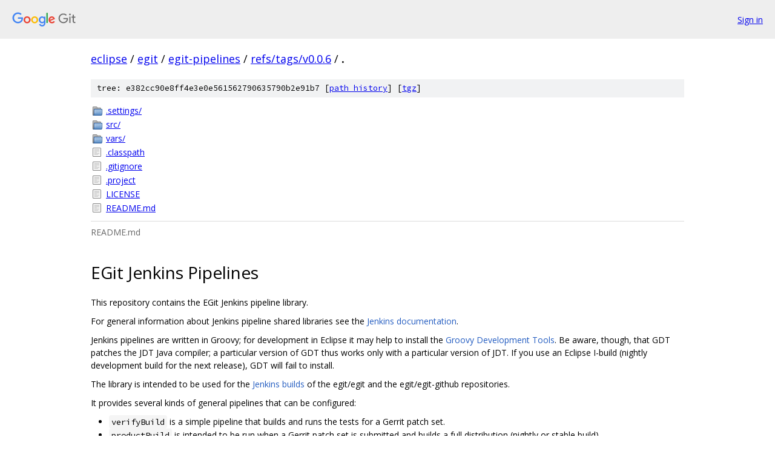

--- FILE ---
content_type: text/html; charset=utf-8
request_url: https://eclipse.googlesource.com/egit/egit-pipelines/+/refs/tags/v0.0.6/
body_size: 1608
content:
<!DOCTYPE html><html lang="en"><head><meta charset="utf-8"><meta name="viewport" content="width=device-width, initial-scale=1"><title>/ - egit/egit-pipelines - Git at Google</title><link rel="stylesheet" type="text/css" href="/+static/base.css"><link rel="stylesheet" type="text/css" href="/+static/doc.css"><link rel="stylesheet" type="text/css" href="/+static/prettify/prettify.css"><!-- default customHeadTagPart --></head><body class="Site"><header class="Site-header"><div class="Header"><a class="Header-image" href="/"><img src="//www.gstatic.com/images/branding/lockups/2x/lockup_git_color_108x24dp.png" width="108" height="24" alt="Google Git"></a><div class="Header-menu"> <a class="Header-menuItem" href="https://accounts.google.com/AccountChooser?faa=1&amp;continue=https://eclipse.googlesource.com/login/egit/egit-pipelines/%2B/refs/tags/v0.0.6/">Sign in</a> </div></div></header><div class="Site-content"><div class="Container "><div class="Breadcrumbs"><a class="Breadcrumbs-crumb" href="/?format=HTML">eclipse</a> / <a class="Breadcrumbs-crumb" href="/egit/">egit</a> / <a class="Breadcrumbs-crumb" href="/egit/egit-pipelines/">egit-pipelines</a> / <a class="Breadcrumbs-crumb" href="/egit/egit-pipelines/+/refs/tags/v0.0.6">refs/tags/v0.0.6</a> / <span class="Breadcrumbs-crumb">.</span></div><div class="TreeDetail"><div class="u-sha1 u-monospace TreeDetail-sha1">tree: e382cc90e8ff4e3e0e561562790635790b2e91b7 [<a href="/egit/egit-pipelines/+log/refs/tags/v0.0.6/">path history</a>] <span>[<a href="/egit/egit-pipelines/+archive/refs/tags/v0.0.6.tar.gz">tgz</a>]</span></div><ol class="FileList"><li class="FileList-item FileList-item--gitTree" title="Tree - .settings/"><a class="FileList-itemLink" href="/egit/egit-pipelines/+/refs/tags/v0.0.6/.settings/">.settings/</a></li><li class="FileList-item FileList-item--gitTree" title="Tree - src/"><a class="FileList-itemLink" href="/egit/egit-pipelines/+/refs/tags/v0.0.6/src/">src/</a></li><li class="FileList-item FileList-item--gitTree" title="Tree - vars/"><a class="FileList-itemLink" href="/egit/egit-pipelines/+/refs/tags/v0.0.6/vars/">vars/</a></li><li class="FileList-item FileList-item--regularFile" title="Regular file - .classpath"><a class="FileList-itemLink" href="/egit/egit-pipelines/+/refs/tags/v0.0.6/.classpath">.classpath</a></li><li class="FileList-item FileList-item--regularFile" title="Regular file - .gitignore"><a class="FileList-itemLink" href="/egit/egit-pipelines/+/refs/tags/v0.0.6/.gitignore">.gitignore</a></li><li class="FileList-item FileList-item--regularFile" title="Regular file - .project"><a class="FileList-itemLink" href="/egit/egit-pipelines/+/refs/tags/v0.0.6/.project">.project</a></li><li class="FileList-item FileList-item--regularFile" title="Regular file - LICENSE"><a class="FileList-itemLink" href="/egit/egit-pipelines/+/refs/tags/v0.0.6/LICENSE">LICENSE</a></li><li class="FileList-item FileList-item--regularFile" title="Regular file - README.md"><a class="FileList-itemLink" href="/egit/egit-pipelines/+/refs/tags/v0.0.6/README.md">README.md</a></li></ol><div class="InlineReadme"><div class="InlineReadme-path">README.md</div><div class="doc"><h1><a class="h" name="EGit-Jenkins-Pipelines" href="#EGit-Jenkins-Pipelines"><span></span></a><a class="h" name="egit-jenkins-pipelines" href="#egit-jenkins-pipelines"><span></span></a>EGit Jenkins Pipelines</h1><p>This repository contains the EGit Jenkins pipeline library.</p><p>For general information about Jenkins pipeline shared libraries see the <a href="https://jenkins.io/doc/book/pipeline/shared-libraries/">Jenkins documentation</a>.</p><p>Jenkins pipelines are written in Groovy; for development in Eclipse it may help to install the <a href="https://marketplace.eclipse.org/content/groovy-development-tools">Groovy Development Tools</a>. Be aware, though, that GDT patches the JDT Java compiler; a particular version of GDT thus works only with a particular version of JDT. If you use an Eclipse I-build (nightly development build for the next release), GDT will fail to install.</p><p>The library is intended to be used for the <a href="https://ci.eclipse.org/egit/">Jenkins builds</a> of the egit/egit and the egit/egit-github repositories.</p><p>It provides several kinds of general pipelines that can be configured:</p><ul><li><code class="code">verifyBuild</code> is a simple pipeline that builds and runs the tests for a Gerrit patch set.</li><li><code class="code">productBuild</code> is intended to be run when a Gerrit patch set is submitted and builds a full distribution (nightly or stable build).</li></ul><p><code class="code">uiNode</code> encapsulates the general Jenkins slave setup to run a build including UI tests on a JIRO node.</p><p>Directory <code class="code">src</code> contains auxiliary Groovy classes encapsulating generally useful operations.</p><h2><a class="h" name="License" href="#License"><span></span></a><a class="h" name="license" href="#license"><span></span></a>License</h2><p>The content of this repository is licensed under the <a href="https://www.eclipse.org/legal/epl-2.0">EPL 2.0</a>.</p><p>SPDX-License-Identifier: EPL-2.0</p></div></div></div></div> <!-- Container --></div> <!-- Site-content --><footer class="Site-footer"><div class="Footer"><span class="Footer-poweredBy">Powered by <a href="https://gerrit.googlesource.com/gitiles/">Gitiles</a>| <a href="https://policies.google.com/privacy">Privacy</a>| <a href="https://policies.google.com/terms">Terms</a></span><span class="Footer-formats"><a class="u-monospace Footer-formatsItem" href="?format=TEXT">txt</a> <a class="u-monospace Footer-formatsItem" href="?format=JSON">json</a></span></div></footer></body></html>